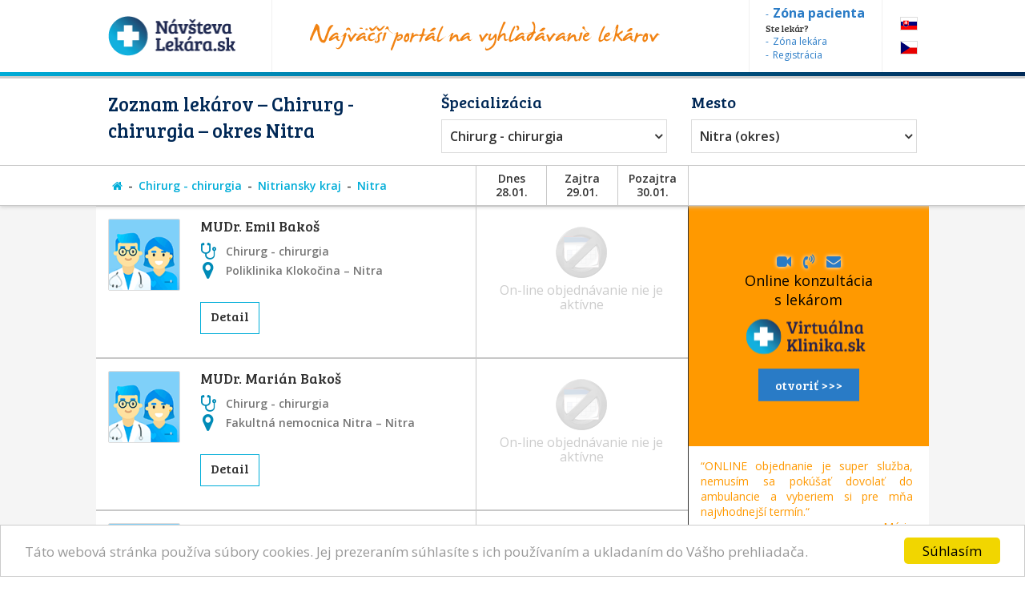

--- FILE ---
content_type: text/html; charset=utf-8
request_url: https://www.navstevalekara.sk/lekari/chirurg-chirurgia-s11014/nitriansky-kraj-k302/nitra-o526.html
body_size: 9819
content:
<!DOCTYPE html>

<html id="theme-module" lang="sk-SK" dir="ltr" prefix="og: http://ogp.me/ns#">
<head>
	<meta charset="utf-8">
	
	<title>Zoznam lekárov | Chirurg - chirurgia, Nitra</title>
	<meta name="keywords" content="Chirurg, chirurgia, Nitra, lekarka, doktorka, ambulancia, objednavanie, objednavky" />
	<meta name="description" content="Objednajte sa ONLINE! Zoznam lekárov so špecializáciou 👨‍⚕️ Chirurg - chirurgia, v okrese 👨‍⚕️ Nitra na portáli NávštevaLekára.sk" />
	<meta name="copyright" content="PROFILAND s.r.o." />
	<meta name="author" content="NávštevaLekára.sk" />
	<meta name="web_author" content="MaKiLe.net" />
	<meta name="generator" content="MKL.CMS" />
	<meta name="robots" content="index,follow">

			<meta property="og:title" content="Zoznam lekárov | Chirurg - chirurgia, Nitra">
		<meta property="og:site_name" content="NávštevaLekára.sk">
		<meta property="og:url" content="https://www.navstevalekara.sk/lekari/chirurg-chirurgia-s11014/nitriansky-kraj-k302/nitra-o526.html">
		<meta property="og:description" content="Objednajte sa ONLINE! Zoznam lekárov so špecializáciou 👨‍⚕️ Chirurg - chirurgia, v okrese 👨‍⚕️ Nitra na portáli NávštevaLekára.sk">
		<meta property="og:image" content="https://www.navstevalekara.sk/page/img/og-logo.png">
		<meta property="og:type" content="website">
	
	<meta name="viewport" content="width=device-width,initial-scale=1,maximum-scale=1,user-scalable=no" />
		<link rel="shortcut icon" href="/page/favicon/favicon.ico" />
	<link rel="apple-touch-icon" sizes="180x180" href="/page/favicon/apple-touch-icon.png">
	<link rel="icon" type="image/png" sizes="32x32" href="/page/favicon/favicon-32x32.png">
	<link rel="icon" type="image/png" sizes="16x16" href="/page/favicon/favicon-16x16.png">
	<link rel="manifest" href="/page/favicon/site.webmanifest">
	<link rel="mask-icon" href="/page/favicon/safari-pinned-tab.svg" color="#5bbad5">
	<meta name="apple-mobile-web-app-title" content="NavstevaLakara.sk">
	<meta name="application-name" content="NavstevaLakara.sk">
	<meta name="msapplication-TileColor" content="#ffffff">
	<meta name="theme-color" content="#ffffff">

	<link rel="stylesheet" type="text/css" href="/page/themes/style.css.php?theme=module&s=210602">
	<link rel="stylesheet" type="text/css" href="/page/themes/print.css?s=210602" media="print">
	<link rel="canonical" href="https://www.navstevalekara.sk/lekari/chirurg-chirurgia-s11014/nitriansky-kraj-k302/nitra-o526.html">
	
	<script type="text/javascript">
		var URL_ROOT = "";
		var AC_FL_RunContent = 0;
	</script>
	<script type="text/javascript" src="/mkl-cms/js/mkl.tools.js?s=210602"></script>
	<script type="text/javascript" src="/page/js/jquery.js"></script>
	<script type="text/javascript" src="/page/js/selectize.js"></script>
	<!-- <script type="text/javascript" src="/page/js/swfobject.js"></script> -->
	<script type="text/javascript" src="/page/js/jquery.page.js"></script>
	<script type="text/javascript" src="/page/js/jquery.fancybox.js"></script>
	<script type="text/javascript" src="/page/js/page.js?s=210602"></script>
	<script type="text/javascript" src="/page/modules/forms/script.js"></script>
	<script type="text/javascript" src="/page/modules/ratings/script.js"></script>
	<script type="text/javascript" src="/page/modules/search/script.js"></script>
<script type="text/javascript">
		
	</script>
	<!-- Begin Cookie Consent plugin by Silktide - http://silktide.com/cookieconsent -->
	<script type="text/javascript">
		window.cookieconsent_options = {"message":"Táto webová stránka používa súbory cookies. Jej prezeraním súhlasíte s ich používaním a ukladaním do Vášho prehliadača.","dismiss":"Súhlasím","learnMore":"","link":null,"theme":"light-bottom"};
	</script>
	<script type="text/javascript" src="//cdnjs.cloudflare.com/ajax/libs/cookieconsent2/1.0.9/cookieconsent.min.js"></script>
	<!-- End Cookie Consent plugin -->

	<script data-ad-client="ca-pub-2273116890012021" async src="https://pagead2.googlesyndication.com/pagead/js/adsbygoogle.js"></script>
	<!-- Global site tag (gtag.js) - Google Ads: 974628372 -->
	<script async src="https://www.googletagmanager.com/gtag/js?id=AW-974628372"></script>
	<script data-cookie-consent="targeting">
		window.dataLayer = window.dataLayer || [];
		function gtag(){dataLayer.push(arguments);}
		gtag('js', new Date());
		gtag('config', 'AW-974628372');
	</script>
	<!-- Google Tag Manager -->
	<script data-cookie-consent="tracking">
		(function(w,d,s,l,i){
			w[l]=w[l]||[];
			w[l].push({'gtm.start':new Date().getTime(),event:'gtm.js'});
			var f=d.getElementsByTagName(s)[0],j=d.createElement(s),dl=l!='dataLayer'?'&l='+l:'';
			j.async=true;j.src='https://www.googletagmanager.com/gtm.js?id='+i+dl;f.parentNode.insertBefore(j,f);
		})(window,document,'script','dataLayer','GTM-5W8PPSB');
	</script>
	<!-- End Google Tag Manager -->

</head>
<body class="page-module module-doctors">
<div id="fb-root"></div>
<script>
	(function(d, s, id) {
		var js, fjs = d.getElementsByTagName(s)[0];
		if (d.getElementById(id)) return;
		js = d.createElement(s); js.id = id;
		js.src = "//connect.facebook.net/sk_SK/sdk.js#xfbml=1&version=v2.3&appId=505401166198675";
		fjs.parentNode.insertBefore(js, fjs);
	}(document, 'script', 'facebook-jssdk'));
</script>

<!-- Google Tag Manager (noscript) -->
<noscript><iframe src="https://www.googletagmanager.com/ns.html?id=GTM-5W8PPSB" height="0" width="0" style="display:none;visibility:hidden"></iframe></noscript>
<!-- End Google Tag Manager (noscript) -->

<aside id="banners-ptop"></aside>
<header>
	<div class="wrap">
		<a href="/" class="logo"><img src="/page/img/logo-header.png" title="NávštevaLekára.sk" alt="NávštevaLekára.sk" class="png" /></a>
		<img src="/page/img/img-header.png" class="top-portal" alt="Najväčší portál na vyhľadávanie lekárov">
		<aside class="zone">
			<a href="https://moja.navstevalekara.sk" target="_blank"><strong>Zóna pacienta</strong></a>
			Ste lekár?			<a href="https://lekar.navstevalekara.sk" target="_blank">Zóna lekára</a>
			<a href="/pre-lekarov/objednavanie-pacientov.html">Registrácia</a>
		</aside>
		<ul class="flags">			<li><a href="https://www.navstevalekara.sk" class="flag-icon flag-icon-background flag-icon-sk">SK</a></li>
			<li><a href="https://www.navstevalekare.cz/lekari/chirurg--chirurgie-s51014.html" target="_blank" class="flag-icon flag-icon-background flag-icon-cz">CZ</a></li>
		</ul>
	</div>
</header>
	<aside class="header-filter-top">
		<div class="wrap filter-box">
						<h1>Zoznam lekárov &ndash; Chirurg - chirurgia &ndash; okres Nitra</h1>
						<div class="align-right">
				<h2>Špecializácia</h2>
				<ul id="specialization" class="filter-spec css-dropdown">
		<li class="init"><a href="/lekari/nitriansky-kraj-k302/nitra-o526.html">vybrať špecializáciu</a></li>
		<li class=""><a href="/lekari/nitriansky-kraj-k302/nitra-o526.html">vybrať špecializáciu</a></li>
	<li class=""><a href="/lekari/akupunktura-s11011/nitriansky-kraj-k302/nitra-o526.html">Akupunktúra</a></li><li class=""><a href="/lekari/alergolog-imunolog-s11009/nitriansky-kraj-k302/nitra-o526.html">Alergológ - imunológ</a></li><li class=""><a href="/lekari/algeziologia-s11084/nitriansky-kraj-k302/nitra-o526.html">Algeziológia</a></li><li class=""><a href="/lekari/alternativna-medicina-s11012/nitriansky-kraj-k302/nitra-o526.html">Alternatívna medicína</a></li><li class=""><a href="/lekari/anesteziologia-a-resuscitacia-s11056/nitriansky-kraj-k302/nitra-o526.html">Anestéziológia a resuscitácia</a></li><li class=""><a href="/lekari/cievna-ambulancia-angiologia-s11075/nitriansky-kraj-k302/nitra-o526.html">Cievna ambulancia - angiológia</a></li><li class=""><a href="/lekari/ct-pocitacova-tomografia-s11082/nitriansky-kraj-k302/nitra-o526.html">CT - Počítačová tomografia</a></li><li class=""><a href="/lekari/dentalna-hygiena-s11072/nitriansky-kraj-k302/nitra-o526.html">Dentálna hygiena</a></li><li class=""><a href="/lekari/diabetolog-diabetologia-s11010/nitriansky-kraj-k302/nitra-o526.html">Diabetológ - diabetológia</a></li><li class=""><a href="/lekari/endokrinolog-s11059/nitriansky-kraj-k302/nitra-o526.html">Endokrinológ</a></li><li class=""><a href="/lekari/gastroenterolog-gastroenterologia-s11054/nitriansky-kraj-k302/nitra-o526.html">Gastroenterológ - gastroenterológia</a></li><li class=""><a href="/lekari/genetika-klinicky-genetik-s11069/nitriansky-kraj-k302/nitra-o526.html">Genetika - klinický genetik</a></li><li class=""><a href="/lekari/geriater-geriatria-s11062/nitriansky-kraj-k302/nitra-o526.html">Geriater - geriatria</a></li><li class=""><a href="/lekari/gynekolog-gynekologia-s11003/nitriansky-kraj-k302/nitra-o526.html">Gynekológ - gynekológia</a></li><li class=""><a href="/lekari/hematolog-a-transfuziolog-s11055/nitriansky-kraj-k302/nitra-o526.html">Hematológ a Transfuziológ</a></li><li class=""><a href="/lekari/hepatolog-hepatologia-s11088/nitriansky-kraj-k302/nitra-o526.html">Hepatológ - Hepatológia</a></li><li class=""><a href="/lekari/homeopat-homeopatia-s11019/nitriansky-kraj-k302/nitra-o526.html">Homeopat - homeopatia</a></li><li class="selected"><a href="/lekari/chirurg-chirurgia-s11014/nitriansky-kraj-k302/nitra-o526.html">Chirurg - chirurgia</a></li><li class=""><a href="/lekari/infektologia-cestovna-medicina-ockovanie-s11060/nitriansky-kraj-k302/nitra-o526.html">Infektológia, cestovná medicína, očkovanie</a></li><li class=""><a href="/lekari/interna-ambulancia-internista-s11022/nitriansky-kraj-k302/nitra-o526.html">Interná ambulancia, internista</a></li><li class=""><a href="/lekari/kardiolog-kardiologia-s11053/nitriansky-kraj-k302/nitra-o526.html">Kardiológ - kardiológia</a></li><li class=""><a href="/lekari/klinicka-farmakologia-s11071/nitriansky-kraj-k302/nitra-o526.html">Klinická farmakológia</a></li><li class=""><a href="/lekari/kozny-lekar-dermatovenerolog-dermatolog-s11006/nitriansky-kraj-k302/nitra-o526.html">Kožný lekár, dermatovenerológ, dermatológ</a></li><li class=""><a href="/lekari/logoped-logopedia-s11045/nitriansky-kraj-k302/nitra-o526.html">Logopéd, Logopédia</a></li><li class=""><a href="/lekari/mamografia-s11076/nitriansky-kraj-k302/nitra-o526.html">Mamografia</a></li><li class=""><a href="/lekari/nefrolog-nefrologia-s11074/nitriansky-kraj-k302/nitra-o526.html">Nefrológ - nefrológia</a></li><li class=""><a href="/lekari/neurochirurg-s11066/nitriansky-kraj-k302/nitra-o526.html">Neurochirurg</a></li><li class=""><a href="/lekari/neurolog-neurologia-s11016/nitriansky-kraj-k302/nitra-o526.html">Neurológ - neurológia</a></li><li class=""><a href="/lekari/ocny-lekar-oftalmologia-s11005/nitriansky-kraj-k302/nitra-o526.html">Očný lekár - oftalmológia</a></li><li class=""><a href="/lekari/onkolog-onkologia-s11058/nitriansky-kraj-k302/nitra-o526.html">Onkológ - onkológia</a></li><li class=""><a href="/lekari/orl-usne-nosne-krcne-s11007/nitriansky-kraj-k302/nitra-o526.html">ORL - ušné, nosné, krčné</a></li><li class=""><a href="/lekari/ortoped-ortopedia-s11015/nitriansky-kraj-k302/nitra-o526.html">Ortopéd - ortopédia</a></li><li class=""><a href="/lekari/pediatria-s11077/nitriansky-kraj-k302/nitra-o526.html">Pediatria</a></li><li class=""><a href="/lekari/plasticka-chirurgia-s11064/nitriansky-kraj-k302/nitra-o526.html">Plastická chirurgia</a></li><li class=""><a href="/lekari/plucna-ambulancia-s11018/nitriansky-kraj-k302/nitra-o526.html">Pľúcna ambulancia</a></li><li class=""><a href="/lekari/pracovne-lekarstvo-s11078/nitriansky-kraj-k302/nitra-o526.html">Pracovné lekárstvo</a></li><li class=""><a href="/lekari/proktolog-proktologia-s11086/nitriansky-kraj-k302/nitra-o526.html">Proktológ - proktológia</a></li><li class=""><a href="/lekari/psychiater-psychiatria-s11017/nitriansky-kraj-k302/nitra-o526.html">Psychiater - psychiatria</a></li><li class=""><a href="/lekari/psycholog-s11008/nitriansky-kraj-k302/nitra-o526.html">Psychológ</a></li><li class=""><a href="/lekari/psycholog-dopravny-psycholog-s11073/nitriansky-kraj-k302/nitra-o526.html">Psychológ - Dopravný psychológ</a></li><li class=""><a href="/lekari/rehabilitacia-fyzioterapia-s11047/nitriansky-kraj-k302/nitra-o526.html">Rehabilitácia, Fyzioterapia</a></li><li class=""><a href="/lekari/reprodukcna-medicina-s11048/nitriansky-kraj-k302/nitra-o526.html">Reprodukčná medicína</a></li><li class=""><a href="/lekari/reumatolog-s11021/nitriansky-kraj-k302/nitra-o526.html">Reumatológ</a></li><li class=""><a href="/lekari/sexuolog-sexuologia-s11068/nitriansky-kraj-k302/nitra-o526.html">Sexuológ - sexuológia</a></li><li class=""><a href="/lekari/stomatochirurg-dentoalveolarna-chirurgia-s11070/nitriansky-kraj-k302/nitra-o526.html">Stomatochirurg - dentoalveolárna chirurgia</a></li><li class=""><a href="/lekari/stomatologia-zubna-ambulancia-zubar-s11004/nitriansky-kraj-k302/nitra-o526.html">Stomatológia - zubná ambulancia, zubár</a></li><li class=""><a href="/lekari/sportovy-lekar-telovychovny-lekar-s11081/nitriansky-kraj-k302/nitra-o526.html">Športový lekár - Telovýchovný lekár</a></li><li class=""><a href="/lekari/traumatolog-s11051/nitriansky-kraj-k302/nitra-o526.html">Traumatológ</a></li><li class=""><a href="/lekari/ultrazvuk-sonografia-rtg-s11065/nitriansky-kraj-k302/nitra-o526.html">Ultrazvuk, Sonografia, RTG</a></li><li class=""><a href="/lekari/urolog-urologia-s11020/nitriansky-kraj-k302/nitra-o526.html">Urológ - urológia</a></li><li class=""><a href="/lekari/vseobecny-lekar-pre-deti-a-dorast-pediater-s11002/nitriansky-kraj-k302/nitra-o526.html">Všeobecný lekár pre deti a dorast - Pediater</a></li><li class=""><a href="/lekari/vseobecny-lekar-pre-dospelych-s11001/nitriansky-kraj-k302/nitra-o526.html">Všeobecný lekár pre dospelých</a></li><li class=""><a href="/lekari/zubne-strojceky-celustny-ortoped-ortodontista-s11080/nitriansky-kraj-k302/nitra-o526.html">Zubné strojčeky - Čeľustný ortopéd, Ortodontista</a></li></ul>
				<select id="specialization" name="specialization" class="filter-spec"><option value="/lekari/nitriansky-kraj-k302/nitra-o526.html">vybrať špecializáciu</option><option value="/lekari/akupunktura-s11011/nitriansky-kraj-k302/nitra-o526.html">Akupunktúra</option><option value="/lekari/alergolog-imunolog-s11009/nitriansky-kraj-k302/nitra-o526.html">Alergológ - imunológ</option><option value="/lekari/algeziologia-s11084/nitriansky-kraj-k302/nitra-o526.html">Algeziológia</option><option value="/lekari/alternativna-medicina-s11012/nitriansky-kraj-k302/nitra-o526.html">Alternatívna medicína</option><option value="/lekari/anesteziologia-a-resuscitacia-s11056/nitriansky-kraj-k302/nitra-o526.html">Anestéziológia a resuscitácia</option><option value="/lekari/cievna-ambulancia-angiologia-s11075/nitriansky-kraj-k302/nitra-o526.html">Cievna ambulancia - angiológia</option><option value="/lekari/ct-pocitacova-tomografia-s11082/nitriansky-kraj-k302/nitra-o526.html">CT - Počítačová tomografia</option><option value="/lekari/dentalna-hygiena-s11072/nitriansky-kraj-k302/nitra-o526.html">Dentálna hygiena</option><option value="/lekari/diabetolog-diabetologia-s11010/nitriansky-kraj-k302/nitra-o526.html">Diabetológ - diabetológia</option><option value="/lekari/endokrinolog-s11059/nitriansky-kraj-k302/nitra-o526.html">Endokrinológ</option><option value="/lekari/gastroenterolog-gastroenterologia-s11054/nitriansky-kraj-k302/nitra-o526.html">Gastroenterológ - gastroenterológia</option><option value="/lekari/genetika-klinicky-genetik-s11069/nitriansky-kraj-k302/nitra-o526.html">Genetika - klinický genetik</option><option value="/lekari/geriater-geriatria-s11062/nitriansky-kraj-k302/nitra-o526.html">Geriater - geriatria</option><option value="/lekari/gynekolog-gynekologia-s11003/nitriansky-kraj-k302/nitra-o526.html">Gynekológ - gynekológia</option><option value="/lekari/hematolog-a-transfuziolog-s11055/nitriansky-kraj-k302/nitra-o526.html">Hematológ a Transfuziológ</option><option value="/lekari/hepatolog-hepatologia-s11088/nitriansky-kraj-k302/nitra-o526.html">Hepatológ - Hepatológia</option><option value="/lekari/homeopat-homeopatia-s11019/nitriansky-kraj-k302/nitra-o526.html">Homeopat - homeopatia</option><option value="/lekari/chirurg-chirurgia-s11014/nitriansky-kraj-k302/nitra-o526.html" selected="selected">Chirurg - chirurgia</option><option value="/lekari/infektologia-cestovna-medicina-ockovanie-s11060/nitriansky-kraj-k302/nitra-o526.html">Infektológia, cestovná medicína, očkovanie</option><option value="/lekari/interna-ambulancia-internista-s11022/nitriansky-kraj-k302/nitra-o526.html">Interná ambulancia, internista</option><option value="/lekari/kardiolog-kardiologia-s11053/nitriansky-kraj-k302/nitra-o526.html">Kardiológ - kardiológia</option><option value="/lekari/klinicka-farmakologia-s11071/nitriansky-kraj-k302/nitra-o526.html">Klinická farmakológia</option><option value="/lekari/kozny-lekar-dermatovenerolog-dermatolog-s11006/nitriansky-kraj-k302/nitra-o526.html">Kožný lekár, dermatovenerológ, dermatológ</option><option value="/lekari/logoped-logopedia-s11045/nitriansky-kraj-k302/nitra-o526.html">Logopéd, Logopédia</option><option value="/lekari/mamografia-s11076/nitriansky-kraj-k302/nitra-o526.html">Mamografia</option><option value="/lekari/nefrolog-nefrologia-s11074/nitriansky-kraj-k302/nitra-o526.html">Nefrológ - nefrológia</option><option value="/lekari/neurochirurg-s11066/nitriansky-kraj-k302/nitra-o526.html">Neurochirurg</option><option value="/lekari/neurolog-neurologia-s11016/nitriansky-kraj-k302/nitra-o526.html">Neurológ - neurológia</option><option value="/lekari/ocny-lekar-oftalmologia-s11005/nitriansky-kraj-k302/nitra-o526.html">Očný lekár - oftalmológia</option><option value="/lekari/onkolog-onkologia-s11058/nitriansky-kraj-k302/nitra-o526.html">Onkológ - onkológia</option><option value="/lekari/orl-usne-nosne-krcne-s11007/nitriansky-kraj-k302/nitra-o526.html">ORL - ušné, nosné, krčné</option><option value="/lekari/ortoped-ortopedia-s11015/nitriansky-kraj-k302/nitra-o526.html">Ortopéd - ortopédia</option><option value="/lekari/pediatria-s11077/nitriansky-kraj-k302/nitra-o526.html">Pediatria</option><option value="/lekari/plasticka-chirurgia-s11064/nitriansky-kraj-k302/nitra-o526.html">Plastická chirurgia</option><option value="/lekari/plucna-ambulancia-s11018/nitriansky-kraj-k302/nitra-o526.html">Pľúcna ambulancia</option><option value="/lekari/pracovne-lekarstvo-s11078/nitriansky-kraj-k302/nitra-o526.html">Pracovné lekárstvo</option><option value="/lekari/proktolog-proktologia-s11086/nitriansky-kraj-k302/nitra-o526.html">Proktológ - proktológia</option><option value="/lekari/psychiater-psychiatria-s11017/nitriansky-kraj-k302/nitra-o526.html">Psychiater - psychiatria</option><option value="/lekari/psycholog-s11008/nitriansky-kraj-k302/nitra-o526.html">Psychológ</option><option value="/lekari/psycholog-dopravny-psycholog-s11073/nitriansky-kraj-k302/nitra-o526.html">Psychológ - Dopravný psychológ</option><option value="/lekari/rehabilitacia-fyzioterapia-s11047/nitriansky-kraj-k302/nitra-o526.html">Rehabilitácia, Fyzioterapia</option><option value="/lekari/reprodukcna-medicina-s11048/nitriansky-kraj-k302/nitra-o526.html">Reprodukčná medicína</option><option value="/lekari/reumatolog-s11021/nitriansky-kraj-k302/nitra-o526.html">Reumatológ</option><option value="/lekari/sexuolog-sexuologia-s11068/nitriansky-kraj-k302/nitra-o526.html">Sexuológ - sexuológia</option><option value="/lekari/stomatochirurg-dentoalveolarna-chirurgia-s11070/nitriansky-kraj-k302/nitra-o526.html">Stomatochirurg - dentoalveolárna chirurgia</option><option value="/lekari/stomatologia-zubna-ambulancia-zubar-s11004/nitriansky-kraj-k302/nitra-o526.html">Stomatológia - zubná ambulancia, zubár</option><option value="/lekari/sportovy-lekar-telovychovny-lekar-s11081/nitriansky-kraj-k302/nitra-o526.html">Športový lekár - Telovýchovný lekár</option><option value="/lekari/traumatolog-s11051/nitriansky-kraj-k302/nitra-o526.html">Traumatológ</option><option value="/lekari/ultrazvuk-sonografia-rtg-s11065/nitriansky-kraj-k302/nitra-o526.html">Ultrazvuk, Sonografia, RTG</option><option value="/lekari/urolog-urologia-s11020/nitriansky-kraj-k302/nitra-o526.html">Urológ - urológia</option><option value="/lekari/vseobecny-lekar-pre-deti-a-dorast-pediater-s11002/nitriansky-kraj-k302/nitra-o526.html">Všeobecný lekár pre deti a dorast - Pediater</option><option value="/lekari/vseobecny-lekar-pre-dospelych-s11001/nitriansky-kraj-k302/nitra-o526.html">Všeobecný lekár pre dospelých</option><option value="/lekari/zubne-strojceky-celustny-ortoped-ortodontista-s11080/nitriansky-kraj-k302/nitra-o526.html">Zubné strojčeky - Čeľustný ortopéd, Ortodontista</option></select>
			</div>
			<div class="align-left">
				<h2>Mesto</h2>
				<ul id="location" class="filter-loc-sel css-dropdown">
		<li class="init"><a href="javascript:;">vybrať kraj</a></li>
		<li class=""><a href="/lekari/chirurg-chirurgia-s11014.html">vybrať kraj</a></li>
	<li><a href="/lekari/chirurg-chirurgia-s11014/nitriansky-kraj-k302.html">Nitriansky kraj</a></li><li class="selected"><a href="/lekari/chirurg-chirurgia-s11014/nitriansky-kraj-k302/nitra-o526.html">Nitra (okres)</a></li><li><a href="/lekari/chirurg-chirurgia-s11014/nitriansky-kraj-k302/nitra-o526/branc-m2193.html">Branč</a></li><li><a href="/lekari/chirurg-chirurgia-s11014/nitriansky-kraj-k302/nitra-o526/cabaj-m2194.html">Cabaj</a></li><li><a href="/lekari/chirurg-chirurgia-s11014/nitriansky-kraj-k302/nitra-o526/cakajovce-m2197.html">Čakajovce</a></li><li><a href="/lekari/chirurg-chirurgia-s11014/nitriansky-kraj-k302/nitra-o526/dolne-lefantovce-m2204.html">Dolné Lefantovce</a></li><li><a href="/lekari/chirurg-chirurgia-s11014/nitriansky-kraj-k302/nitra-o526/golianovo-m2209.html">Golianovo</a></li><li><a href="/lekari/chirurg-chirurgia-s11014/nitriansky-kraj-k302/nitra-o526/ivanka-pri-nitre-m2218.html">Ivanka pri Nitre</a></li><li><a href="/lekari/chirurg-chirurgia-s11014/nitriansky-kraj-k302/nitra-o526/janikovce-m2219.html">Janíkovce</a></li><li><a href="/lekari/chirurg-chirurgia-s11014/nitriansky-kraj-k302/nitra-o526/jarok-m2220.html">Jarok</a></li><li><a href="/lekari/chirurg-chirurgia-s11014/nitriansky-kraj-k302/nitra-o526/jelenec-m2221.html">Jelenec</a></li><li><a href="/lekari/chirurg-chirurgia-s11014/nitriansky-kraj-k302/nitra-o526/lefantovce-m2228.html">Lefantovce</a></li><li><a href="/lekari/chirurg-chirurgia-s11014/nitriansky-kraj-k302/nitra-o526/lehota-m2229.html">Lehota</a></li><li><a href="/lekari/chirurg-chirurgia-s11014/nitriansky-kraj-k302/nitra-o526/luzianky-m2233.html">Lužianky</a></li><li><a href="/lekari/chirurg-chirurgia-s11014/nitriansky-kraj-k302/nitra-o526/mojmirovce-m2243.html">Mojmírovce</a></li><li><a href="/lekari/chirurg-chirurgia-s11014/nitriansky-kraj-k302/nitra-o526/nitra-m2244.html">Nitra</a></li><li><a href="/lekari/chirurg-chirurgia-s11014/nitriansky-kraj-k302/nitra-o526/nitrian-hrnciarovce-m2246.html">Nitrian.Hrnčiarovce</a></li><li><a href="/lekari/chirurg-chirurgia-s11014/nitriansky-kraj-k302/nitra-o526/nove-sady-m2248.html">Nové Sady</a></li><li><a href="/lekari/chirurg-chirurgia-s11014/nitriansky-kraj-k302/nitra-o526/pohranice-m2254.html">Pohranice</a></li><li><a href="/lekari/chirurg-chirurgia-s11014/nitriansky-kraj-k302/nitra-o526/risnovce-m2256.html">Rišňovce</a></li><li><a href="/lekari/chirurg-chirurgia-s11014/nitriansky-kraj-k302/nitra-o526/velke-zaluzie-m2271.html">Veľké Zálužie</a></li><li><a href="/lekari/chirurg-chirurgia-s11014/nitriansky-kraj-k302/nitra-o526/velky-cetin-m2273.html">Veľký Cetín</a></li><li><a href="/lekari/chirurg-chirurgia-s11014/nitriansky-kraj-k302/nitra-o526/vrable-m2276.html">Vráble</a></li><li><a href="/lekari/chirurg-chirurgia-s11014/nitriansky-kraj-k302/nitra-o526/vycapy-opatovce-m2278.html">Výčapy - Opatovce</a></li><li><a href="/lekari/chirurg-chirurgia-s11014/nitriansky-kraj-k302/nitra-o526/zbehy-m2279.html">Zbehy</a></li></ul>
				<select id="location" name="location" class="filter-loc-sel"><option value="/lekari/chirurg-chirurgia-s11014.html">vybrať kraj</option><option value="/lekari/chirurg-chirurgia-s11014/nitriansky-kraj-k302.html">Nitriansky kraj</option><option value="/lekari/chirurg-chirurgia-s11014/nitriansky-kraj-k302/nitra-o526.html" selected="selected">Nitra (okres)</option><option value="/lekari/chirurg-chirurgia-s11014/nitriansky-kraj-k302/nitra-o526/branc-m2193.html">Branč</option><option value="/lekari/chirurg-chirurgia-s11014/nitriansky-kraj-k302/nitra-o526/cabaj-m2194.html">Cabaj</option><option value="/lekari/chirurg-chirurgia-s11014/nitriansky-kraj-k302/nitra-o526/cakajovce-m2197.html">Čakajovce</option><option value="/lekari/chirurg-chirurgia-s11014/nitriansky-kraj-k302/nitra-o526/dolne-lefantovce-m2204.html">Dolné Lefantovce</option><option value="/lekari/chirurg-chirurgia-s11014/nitriansky-kraj-k302/nitra-o526/golianovo-m2209.html">Golianovo</option><option value="/lekari/chirurg-chirurgia-s11014/nitriansky-kraj-k302/nitra-o526/ivanka-pri-nitre-m2218.html">Ivanka pri Nitre</option><option value="/lekari/chirurg-chirurgia-s11014/nitriansky-kraj-k302/nitra-o526/janikovce-m2219.html">Janíkovce</option><option value="/lekari/chirurg-chirurgia-s11014/nitriansky-kraj-k302/nitra-o526/jarok-m2220.html">Jarok</option><option value="/lekari/chirurg-chirurgia-s11014/nitriansky-kraj-k302/nitra-o526/jelenec-m2221.html">Jelenec</option><option value="/lekari/chirurg-chirurgia-s11014/nitriansky-kraj-k302/nitra-o526/lefantovce-m2228.html">Lefantovce</option><option value="/lekari/chirurg-chirurgia-s11014/nitriansky-kraj-k302/nitra-o526/lehota-m2229.html">Lehota</option><option value="/lekari/chirurg-chirurgia-s11014/nitriansky-kraj-k302/nitra-o526/luzianky-m2233.html">Lužianky</option><option value="/lekari/chirurg-chirurgia-s11014/nitriansky-kraj-k302/nitra-o526/mojmirovce-m2243.html">Mojmírovce</option><option value="/lekari/chirurg-chirurgia-s11014/nitriansky-kraj-k302/nitra-o526/nitra-m2244.html">Nitra</option><option value="/lekari/chirurg-chirurgia-s11014/nitriansky-kraj-k302/nitra-o526/nitrian-hrnciarovce-m2246.html">Nitrian.Hrnčiarovce</option><option value="/lekari/chirurg-chirurgia-s11014/nitriansky-kraj-k302/nitra-o526/nove-sady-m2248.html">Nové Sady</option><option value="/lekari/chirurg-chirurgia-s11014/nitriansky-kraj-k302/nitra-o526/pohranice-m2254.html">Pohranice</option><option value="/lekari/chirurg-chirurgia-s11014/nitriansky-kraj-k302/nitra-o526/risnovce-m2256.html">Rišňovce</option><option value="/lekari/chirurg-chirurgia-s11014/nitriansky-kraj-k302/nitra-o526/velke-zaluzie-m2271.html">Veľké Zálužie</option><option value="/lekari/chirurg-chirurgia-s11014/nitriansky-kraj-k302/nitra-o526/velky-cetin-m2273.html">Veľký Cetín</option><option value="/lekari/chirurg-chirurgia-s11014/nitriansky-kraj-k302/nitra-o526/vrable-m2276.html">Vráble</option><option value="/lekari/chirurg-chirurgia-s11014/nitriansky-kraj-k302/nitra-o526/vycapy-opatovce-m2278.html">Výčapy - Opatovce</option><option value="/lekari/chirurg-chirurgia-s11014/nitriansky-kraj-k302/nitra-o526/zbehy-m2279.html">Zbehy</option></select>
			</div>
			<div class="clear" style="width:100%"><a href="https://www.virtualnaklinika.sk" target="_blank" id="VKbanner" class="VK4filter" rel="nofollow"><span>
					<i class="fa fa-video-camera"></i> &nbsp; <i class="fa fa-volume-control-phone "></i> &nbsp; <i class="fa fa-envelope"></i> &nbsp;
					Online konzultácia s&nbsp;lekárom<br>
					<img src="https://www.virtualnaklinika.sk/page/img/logo-header.png" alt="VirtuálnaKlinika.sk">
					<span class="button button-blue">otvoriť >>></span>
				</span></a></div>
		</div>
	</aside>
	<aside class="header-list-header">
		<div class="wrap">
						<ul class="active-category"><li><a href="/" title="Hlavná stránka"><i class="fa fa-home"></i></a></li><li><a href="/lekari/chirurg-chirurgia-s11014.html">Chirurg - chirurgia</a></li><li><a href="/lekari/chirurg-chirurgia-s11014/nitriansky-kraj-k302.html">Nitriansky kraj</a></li><li><a href="/lekari/chirurg-chirurgia-s11014/nitriansky-kraj-k302/nitra-o526.html">Nitra</a></li></ul>
						<div class="calendar-days">
				<div class="day">Dnes<br>28.01.</div>
				<div class="day">Zajtra<br>29.01.</div>
				<div class="day">Pozajtra<br>30.01.</div>
			</div>
			<div class="list-order">
			</div>
		</div>
	</aside>
<section id="page">
	<div class="wrap">
		<div id="content"><div class="page-content doctors"><script type="text/javascript">
	function load_doctor_oh(id) {
		$("#did"+id+" .oh").html('načítavam termíny . . .');
		$.ajax({
			type: "POST",
			url: "/page/modules/doctors/order.php",
			data: "t=wl&dc="+id+"&w="+0,
			dataType: "html",
			cache: false,
			success: function(ret) {
				$("#did"+id+" .oh").html(ret);
			}
		});
	}
</script>
<div class="doctors-list">
	<div class="clear"><a href="https://www.virtualnaklinika.sk" target="_blank" id="VKbanner" class="VK4list"><span>
			<i class="fa fa-video-camera"></i> &nbsp; <i class="fa fa-volume-control-phone "></i> &nbsp; <i class="fa fa-envelope"></i> &nbsp;
			Online konzultácia s&nbsp;lekárom<br>
			<img src="https://www.virtualnaklinika.sk/page/img/logo-header.png" alt="VirtuálnaKlinika.sk">
			<span class="button button-blue">otvoriť >>></span>
		</span></a></div>
<article id="did6108" itemprop="Person" itemscope itemtype="http://schema.org/Person" class="item">
	<a href="/lekari/chirurg-chirurgia-s11014/nitriansky-kraj-k302/nitra-o526/nitra-m2244/mudr-emil-bakos-d6108.html" rel="nofollow" target="_blank"><img itemprop="image" src="/page/img/img-profile-list.png" alt="Obrázok : MUDr. Emil Bakoš" class="image" width="90" height="90" border="0" /></a>
			<h3 itemprop="name"><a href="/lekari/chirurg-chirurgia-s11014/nitriansky-kraj-k302/nitra-o526/nitra-m2244/mudr-emil-bakos-d6108.html" itemprop="url" target="_blank">MUDr. Emil Bakoš</a></h3>
		<div class="specialization"><i class="fa fa-stethoscope"></i> Chirurg - chirurgia</div>
	<div itemprop="address" class="address"><i class="fa fa-map-marker"></i> <span itemprop="addressLocality" style="font-size:14px">Poliklinika Klokočina &ndash; Nitra</span></div>
	
			<a href="/lekari/chirurg-chirurgia-s11014/nitriansky-kraj-k302/nitra-o526/nitra-m2244/mudr-emil-bakos-d6108.html" target="_blank" rel="nofollow" class="button">Detail</a>				<div class="oh disabled"><span>On-line objednávanie nie je aktívne</span></div>
	</article><div class="separator"></div><article id="did6109" itemprop="Person" itemscope itemtype="http://schema.org/Person" class="item">
	<a href="/lekari/chirurg-chirurgia-s11014/nitriansky-kraj-k302/nitra-o526/nitra-m2244/mudr-marian-bakos-d6109.html" rel="nofollow" target="_blank"><img itemprop="image" src="/page/img/img-profile-list.png" alt="Obrázok : MUDr. Marián Bakoš" class="image" width="90" height="90" border="0" /></a>
			<h3 itemprop="name"><a href="/lekari/chirurg-chirurgia-s11014/nitriansky-kraj-k302/nitra-o526/nitra-m2244/mudr-marian-bakos-d6109.html" itemprop="url" target="_blank">MUDr. Marián Bakoš</a></h3>
		<div class="specialization"><i class="fa fa-stethoscope"></i> Chirurg - chirurgia</div>
	<div itemprop="address" class="address"><i class="fa fa-map-marker"></i> <span itemprop="addressLocality" style="font-size:14px">Fakultná nemocnica Nitra &ndash; Nitra</span></div>
	
			<a href="/lekari/chirurg-chirurgia-s11014/nitriansky-kraj-k302/nitra-o526/nitra-m2244/mudr-marian-bakos-d6109.html" target="_blank" rel="nofollow" class="button">Detail</a>				<div class="oh disabled"><span>On-line objednávanie nie je aktívne</span></div>
	</article><div class="separator"></div><article id="did10557" itemprop="Person" itemscope itemtype="http://schema.org/Person" class="item">
	<a href="/lekari/chirurg-chirurgia-s11014/nitriansky-kraj-k302/nitra-o526/nitra-m2244/mudr-jozef-berec-d10557.html" rel="nofollow" target="_blank"><img itemprop="image" src="/page/img/img-profile-list.png" alt="Obrázok : MUDr. Jozef Berec" class="image" width="90" height="90" border="0" /></a>
			<h3 itemprop="name"><a href="/lekari/chirurg-chirurgia-s11014/nitriansky-kraj-k302/nitra-o526/nitra-m2244/mudr-jozef-berec-d10557.html" itemprop="url" target="_blank">MUDr. Jozef Berec</a></h3>
		<div class="specialization"><i class="fa fa-stethoscope"></i> Chirurg - chirurgia</div>
	<div itemprop="address" class="address"><i class="fa fa-map-marker"></i> <span itemprop="addressLocality" style="font-size:14px">Fakultná nemocnica Nitra &ndash; Nitra</span></div>
	
			<a href="/lekari/chirurg-chirurgia-s11014/nitriansky-kraj-k302/nitra-o526/nitra-m2244/mudr-jozef-berec-d10557.html" target="_blank" rel="nofollow" class="button">Detail</a>				<div class="oh disabled"><span>On-line objednávanie nie je aktívne</span></div>
	</article><div class="separator"></div><article id="did6116" itemprop="Person" itemscope itemtype="http://schema.org/Person" class="item">
	<a href="/lekari/chirurg-chirurgia-s11014/nitriansky-kraj-k302/nitra-o526/nitra-m2244/mudr-jan-bircak-d6116.html" rel="nofollow" target="_blank"><img itemprop="image" src="/page/img/img-profile-list.png" alt="Obrázok : MUDr. Ján Birčák" class="image" width="90" height="90" border="0" /></a>
			<h3 itemprop="name"><a href="/lekari/chirurg-chirurgia-s11014/nitriansky-kraj-k302/nitra-o526/nitra-m2244/mudr-jan-bircak-d6116.html" itemprop="url" target="_blank">MUDr. Ján Birčák</a></h3>
		<div class="specialization"><i class="fa fa-stethoscope"></i> Chirurg - chirurgia</div>
	<div itemprop="address" class="address"><i class="fa fa-map-marker"></i> <span itemprop="addressLocality" style="font-size:14px">Fakultná nemocnica Nitra &ndash; Nitra</span></div>
	
			<a href="/lekari/chirurg-chirurgia-s11014/nitriansky-kraj-k302/nitra-o526/nitra-m2244/mudr-jan-bircak-d6116.html" target="_blank" rel="nofollow" class="button">Detail</a>				<div class="oh disabled"><span>On-line objednávanie nie je aktívne</span></div>
	</article><div class="separator"></div><article id="did6124" itemprop="Person" itemscope itemtype="http://schema.org/Person" class="item">
	<a href="/lekari/chirurg-chirurgia-s11014/nitriansky-kraj-k302/nitra-o526/nitra-m2244/mudr-milan-dubaj-d6124.html" rel="nofollow" target="_blank"><img itemprop="image" src="/page/img/img-profile-list.png" alt="Obrázok : MUDr. Milan Dubaj" class="image" width="90" height="90" border="0" /></a>
			<h3 itemprop="name"><a href="/lekari/chirurg-chirurgia-s11014/nitriansky-kraj-k302/nitra-o526/nitra-m2244/mudr-milan-dubaj-d6124.html" itemprop="url" target="_blank">MUDr. Milan Dubaj</a></h3>
		<div class="specialization"><i class="fa fa-stethoscope"></i> Chirurg - chirurgia</div>
	<div itemprop="address" class="address"><i class="fa fa-map-marker"></i> <span itemprop="addressLocality" style="font-size:14px">Fakultná nemocnica Nitra &ndash; Nitra</span></div>
	
			<a href="/lekari/chirurg-chirurgia-s11014/nitriansky-kraj-k302/nitra-o526/nitra-m2244/mudr-milan-dubaj-d6124.html" target="_blank" rel="nofollow" class="button">Detail</a>				<div class="oh disabled"><span>On-line objednávanie nie je aktívne</span></div>
	</article><div class="separator"></div><article id="did11575" itemprop="Person" itemscope itemtype="http://schema.org/Person" class="item">
	<a href="/lekari/chirurg-chirurgia-s11014/nitriansky-kraj-k302/nitra-o526/nitra-m2244/mudr-jaroslav-galko-d11575.html" rel="nofollow" target="_blank"><img itemprop="image" src="/page/img/img-profile-list.png" alt="Obrázok : MUDr. Jaroslav Galko" class="image" width="90" height="90" border="0" /></a>
			<h3 itemprop="name"><a href="/lekari/chirurg-chirurgia-s11014/nitriansky-kraj-k302/nitra-o526/nitra-m2244/mudr-jaroslav-galko-d11575.html" itemprop="url" target="_blank">MUDr. Jaroslav Galko</a></h3>
		<div class="specialization"><i class="fa fa-stethoscope"></i> Chirurg - chirurgia</div>
	<div itemprop="address" class="address"><i class="fa fa-map-marker"></i> <span itemprop="addressLocality" style="font-size:14px">Fakultná nemocnica Nitra &ndash; Nitra</span></div>
	
			<a href="/lekari/chirurg-chirurgia-s11014/nitriansky-kraj-k302/nitra-o526/nitra-m2244/mudr-jaroslav-galko-d11575.html" target="_blank" rel="nofollow" class="button">Detail</a>				<div class="oh disabled"><span>On-line objednávanie nie je aktívne</span></div>
	</article><div class="separator"></div><article id="did12052" itemprop="Person" itemscope itemtype="http://schema.org/Person" class="item">
	<a href="/lekari/chirurg-chirurgia-s11014/nitriansky-kraj-k302/nitra-o526/nitra-m2244/mudr-silvester-horsky-d12052.html" rel="nofollow" target="_blank"><img itemprop="image" src="/page/img/img-profile-list.png" alt="Obrázok : MUDr. Silvester Horský" class="image" width="90" height="90" border="0" /></a>
			<h3 itemprop="name"><a href="/lekari/chirurg-chirurgia-s11014/nitriansky-kraj-k302/nitra-o526/nitra-m2244/mudr-silvester-horsky-d12052.html" itemprop="url" target="_blank">MUDr. Silvester Horský</a></h3>
		<div class="specialization"><i class="fa fa-stethoscope"></i> Chirurg - chirurgia</div>
	<div itemprop="address" class="address"><i class="fa fa-map-marker"></i> <span itemprop="addressLocality" style="font-size:14px">Fakultná nemocnica Nitra &ndash; Nitra</span></div>
	
			<a href="/lekari/chirurg-chirurgia-s11014/nitriansky-kraj-k302/nitra-o526/nitra-m2244/mudr-silvester-horsky-d12052.html" target="_blank" rel="nofollow" class="button">Detail</a>				<div class="oh disabled"><span>On-line objednávanie nie je aktívne</span></div>
	</article><div class="separator"></div><article id="did12376" itemprop="Person" itemscope itemtype="http://schema.org/Person" class="item">
	<a href="/lekari/chirurg-chirurgia-s11014/nitriansky-kraj-k302/nitra-o526/nitra-m2244/mudr-tomas-jankovic-d12376.html" rel="nofollow" target="_blank"><img itemprop="image" src="/page/img/img-profile-list.png" alt="Obrázok : MUDr. Tomáš Jankovič" class="image" width="90" height="90" border="0" /></a>
			<h3 itemprop="name"><a href="/lekari/chirurg-chirurgia-s11014/nitriansky-kraj-k302/nitra-o526/nitra-m2244/mudr-tomas-jankovic-d12376.html" itemprop="url" target="_blank">MUDr. Tomáš Jankovič</a></h3>
		<div class="specialization"><i class="fa fa-stethoscope"></i> Chirurg - chirurgia</div>
	<div itemprop="address" class="address"><i class="fa fa-map-marker"></i> <span itemprop="addressLocality" style="font-size:14px">Poliklinika Klokočina &ndash; Nitra</span></div>
	
			<a href="/lekari/chirurg-chirurgia-s11014/nitriansky-kraj-k302/nitra-o526/nitra-m2244/mudr-tomas-jankovic-d12376.html" target="_blank" rel="nofollow" class="button">Detail</a>				<div class="oh disabled"><span>On-line objednávanie nie je aktívne</span></div>
	</article><div class="separator"></div><article id="did12707" itemprop="Person" itemscope itemtype="http://schema.org/Person" class="item">
	<a href="/lekari/chirurg-chirurgia-s11014/nitriansky-kraj-k302/nitra-o526/nitra-m2244/mudr-peter-kisska-d12707.html" rel="nofollow" target="_blank"><img itemprop="image" src="/page/img/img-profile-list.png" alt="Obrázok : MUDr. Peter Kišška" class="image" width="90" height="90" border="0" /></a>
			<h3 itemprop="name"><a href="/lekari/chirurg-chirurgia-s11014/nitriansky-kraj-k302/nitra-o526/nitra-m2244/mudr-peter-kisska-d12707.html" itemprop="url" target="_blank">MUDr. Peter Kišška</a></h3>
		<div class="specialization"><i class="fa fa-stethoscope"></i> Chirurg - chirurgia</div>
	<div itemprop="address" class="address"><i class="fa fa-map-marker"></i> <span itemprop="addressLocality" style="font-size:14px">Fakultná nemocnica Nitra &ndash; Nitra</span></div>
	
			<a href="/lekari/chirurg-chirurgia-s11014/nitriansky-kraj-k302/nitra-o526/nitra-m2244/mudr-peter-kisska-d12707.html" target="_blank" rel="nofollow" class="button">Detail</a>				<div class="oh disabled"><span>On-line objednávanie nie je aktívne</span></div>
	</article><div class="separator"></div><article id="did12874" itemprop="Person" itemscope itemtype="http://schema.org/Person" class="item">
	<a href="/lekari/chirurg-chirurgia-s11014/nitriansky-kraj-k302/nitra-o526/nitra-m2244/mudr-stefan-kona-d12874.html" rel="nofollow" target="_blank"><img itemprop="image" src="/page/img/img-profile-list.png" alt="Obrázok : MUDr. Štefan Kóňa" class="image" width="90" height="90" border="0" /></a>
			<h3 itemprop="name"><a href="/lekari/chirurg-chirurgia-s11014/nitriansky-kraj-k302/nitra-o526/nitra-m2244/mudr-stefan-kona-d12874.html" itemprop="url" target="_blank">MUDr. Štefan Kóňa</a></h3>
		<div class="specialization"><i class="fa fa-stethoscope"></i> Chirurg - chirurgia</div>
	<div itemprop="address" class="address"><i class="fa fa-map-marker"></i> <span itemprop="addressLocality" style="font-size:14px">Fakultná nemocnica Nitra &ndash; Nitra</span></div>
	
			<a href="/lekari/chirurg-chirurgia-s11014/nitriansky-kraj-k302/nitra-o526/nitra-m2244/mudr-stefan-kona-d12874.html" target="_blank" rel="nofollow" class="button">Detail</a>				<div class="oh disabled"><span>On-line objednávanie nie je aktívne</span></div>
	</article><div class="separator"></div><article id="did6147" itemprop="Person" itemscope itemtype="http://schema.org/Person" class="item">
	<a href="/lekari/chirurg-chirurgia-s11014/nitriansky-kraj-k302/nitra-o526/nitra-m2244/mudr-simon-konya-d6147.html" rel="nofollow" target="_blank"><img itemprop="image" src="/page/img/img-profile-list.png" alt="Obrázok : MUDr. Šimon Kónya" class="image" width="90" height="90" border="0" /></a>
			<h3 itemprop="name"><a href="/lekari/chirurg-chirurgia-s11014/nitriansky-kraj-k302/nitra-o526/nitra-m2244/mudr-simon-konya-d6147.html" itemprop="url" target="_blank">MUDr. Šimon Kónya</a></h3>
		<div class="specialization"><i class="fa fa-stethoscope"></i> Chirurg - chirurgia</div>
	<div itemprop="address" class="address"><i class="fa fa-map-marker"></i> <span itemprop="addressLocality" style="font-size:14px">Fakultná nemocnica Nitra &ndash; Nitra</span></div>
	
			<a href="/lekari/chirurg-chirurgia-s11014/nitriansky-kraj-k302/nitra-o526/nitra-m2244/mudr-simon-konya-d6147.html" target="_blank" rel="nofollow" class="button">Detail</a>				<div class="oh disabled"><span>On-line objednávanie nie je aktívne</span></div>
	</article><div class="separator"></div><article id="did12897" itemprop="Person" itemscope itemtype="http://schema.org/Person" class="item">
	<a href="/lekari/chirurg-chirurgia-s11014/nitriansky-kraj-k302/nitra-o526/nitra-m2244/mudr-simon-konya-d12897.html" rel="nofollow" target="_blank"><img itemprop="image" src="/page/img/img-profile-list.png" alt="Obrázok : MUDr. Šimon Kónya" class="image" width="90" height="90" border="0" /></a>
			<h3 itemprop="name"><a href="/lekari/chirurg-chirurgia-s11014/nitriansky-kraj-k302/nitra-o526/nitra-m2244/mudr-simon-konya-d12897.html" itemprop="url" target="_blank">MUDr. Šimon Kónya</a></h3>
		<div class="specialization"><i class="fa fa-stethoscope"></i> Chirurg - chirurgia</div>
	<div itemprop="address" class="address"><i class="fa fa-map-marker"></i> <span itemprop="addressLocality" style="font-size:14px">Fakultná nemocnica Nitra &ndash; Nitra</span></div>
	
			<a href="/lekari/chirurg-chirurgia-s11014/nitriansky-kraj-k302/nitra-o526/nitra-m2244/mudr-simon-konya-d12897.html" target="_blank" rel="nofollow" class="button">Detail</a>				<div class="oh disabled"><span>On-line objednávanie nie je aktívne</span></div>
	</article><div class="separator"></div><article id="did6148" itemprop="Person" itemscope itemtype="http://schema.org/Person" class="item">
	<a href="/lekari/chirurg-chirurgia-s11014/nitriansky-kraj-k302/nitra-o526/nitra-m2244/mudr-jozef-korcek-d6148.html" rel="nofollow" target="_blank"><img itemprop="image" src="/page/img/img-profile-list.png" alt="Obrázok : MUDr. Jozef Korček" class="image" width="90" height="90" border="0" /></a>
			<h3 itemprop="name"><a href="/lekari/chirurg-chirurgia-s11014/nitriansky-kraj-k302/nitra-o526/nitra-m2244/mudr-jozef-korcek-d6148.html" itemprop="url" target="_blank">MUDr. Jozef Korček</a></h3>
		<div class="specialization"><i class="fa fa-stethoscope"></i> Chirurg - chirurgia</div>
	<div itemprop="address" class="address"><i class="fa fa-map-marker"></i> <span itemprop="addressLocality" style="font-size:14px">Fakultná nemocnica Nitra &ndash; Nitra</span></div>
	
			<a href="/lekari/chirurg-chirurgia-s11014/nitriansky-kraj-k302/nitra-o526/nitra-m2244/mudr-jozef-korcek-d6148.html" target="_blank" rel="nofollow" class="button">Detail</a>				<div class="oh disabled"><span>On-line objednávanie nie je aktívne</span></div>
	</article><div class="separator"></div><article id="did12938" itemprop="Person" itemscope itemtype="http://schema.org/Person" class="item">
	<a href="/lekari/chirurg-chirurgia-s11014/nitriansky-kraj-k302/nitra-o526/nitra-m2244/mudr-darina-korenova-d12938.html" rel="nofollow" target="_blank"><img itemprop="image" src="/page/img/img-profile-list.png" alt="Obrázok : MUDr. Darina Koreňová" class="image" width="90" height="90" border="0" /></a>
			<h3 itemprop="name"><a href="/lekari/chirurg-chirurgia-s11014/nitriansky-kraj-k302/nitra-o526/nitra-m2244/mudr-darina-korenova-d12938.html" itemprop="url" target="_blank">MUDr. Darina Koreňová</a></h3>
		<div class="specialization"><i class="fa fa-stethoscope"></i> Chirurg - chirurgia</div>
	<div itemprop="address" class="address"><i class="fa fa-map-marker"></i> <span itemprop="addressLocality" style="font-size:14px">Nemocnica sv. Svorada Zobor &ndash; Nitra</span></div>
	
			<a href="/lekari/chirurg-chirurgia-s11014/nitriansky-kraj-k302/nitra-o526/nitra-m2244/mudr-darina-korenova-d12938.html" target="_blank" rel="nofollow" class="button">Detail</a>				<div class="oh disabled"><span>On-line objednávanie nie je aktívne</span></div>
	</article><div class="separator"></div><article id="did12976" itemprop="Person" itemscope itemtype="http://schema.org/Person" class="item">
	<a href="/lekari/chirurg-chirurgia-s11014/nitriansky-kraj-k302/nitra-o526/nitra-m2244/mudr-anton-kosik-d12976.html" rel="nofollow" target="_blank"><img itemprop="image" src="/page/img/img-profile-list.png" alt="Obrázok : MUDr. Anton Košík" class="image" width="90" height="90" border="0" /></a>
			<h3 itemprop="name"><a href="/lekari/chirurg-chirurgia-s11014/nitriansky-kraj-k302/nitra-o526/nitra-m2244/mudr-anton-kosik-d12976.html" itemprop="url" target="_blank">MUDr. Anton Košík</a></h3>
		<div class="specialization"><i class="fa fa-stethoscope"></i> Chirurg - chirurgia</div>
	<div itemprop="address" class="address"><i class="fa fa-map-marker"></i> <span itemprop="addressLocality" style="font-size:14px">Fakultná nemocnica Nitra &ndash; Nitra</span></div>
	
			<a href="/lekari/chirurg-chirurgia-s11014/nitriansky-kraj-k302/nitra-o526/nitra-m2244/mudr-anton-kosik-d12976.html" target="_blank" rel="nofollow" class="button">Detail</a>				<div class="oh disabled"><span>On-line objednávanie nie je aktívne</span></div>
	</article><div class="separator last separator-last"></div></div>
<span class="pages"><span class="button-fl">&laquo;</span><span class="button-np">&lt;</span><span class="button-pg active">1</span><a href="/lekari/chirurg-chirurgia-s11014/nitriansky-kraj-k302/nitra-o526.html?page=2" class="button-pg">2</a><a href="/lekari/chirurg-chirurgia-s11014/nitriansky-kraj-k302/nitra-o526.html?page=3" class="button-pg">3</a><a href="/lekari/chirurg-chirurgia-s11014/nitriansky-kraj-k302/nitra-o526.html?page=2" class="button-np">&gt;</a><a href="/lekari/chirurg-chirurgia-s11014/nitriansky-kraj-k302/nitra-o526.html?page=3" class="button-fl">&raquo;</a></span><br>
<p style="padding:0 20px; font-size:12px;">Nenašli ste svojho lekára v zozname lekárov? Povedzte mu, nech nás kontaktuje a mi ho obratom pridáme.</p>
<div id="order_popup"></div>
<script type="text/javascript" src="/page/js/jquery.ui.js"></script>
<script type="text/javascript" src="/mkl-cms/js/hash.sha512.js"></script>
<script type="text/javascript">
	var order_has_pay = false;
	function get_order(dr, day, wday, hour, interval, is_pay) {
		order_has_pay = false;
		if ( typeof(is_pay) != 'undefined' && is_pay ) order_has_pay = true;
		var q = "t=frm&dc="+dr+"&d="+day+"&w="+wday+"&h="+hour+"&i="+interval;
		d = day.split("-");
		switch (parseInt(wday)) {
			case 0: wd=" nedeľu"; break;
			case 1: wd=" pondelok"; break;
			case 2: wd=" utorok"; break;
			case 3: wd=" stredu"; break;
			case 4: wd=" štvrtok"; break;
			case 5: wd=" piatok"; break;
			case 6: wd=" sobotu"; break;
		}
		add_title = " v"+wd+" "+d[2]+"."+d[1]+"."+d[0]+" o "+hour;
		send_order(q);
	}
	function send_order(q) {
		$("#order_popup").dialog({
			modal:	true,
			moveable: false,
			resizable: false,
			width:	530,
			height: 475,
			title: ( !order_has_pay ? "Objednanie u lekára"+add_title : "Objednávka služieb NavstevaLekara.sk" )
		});
		$.ajax({
			type: "POST",
			url: "/page/modules/doctors/order.php",
			data: q,
			dataType: "html",
			cache: false,
			success: function(ret) {
				$("#order_popup").html(ret);
			}
		});
	}
</script></div></div><aside id="sidebar"><a href="https://www.virtualnaklinika.sk" target="_blank" id="VKbanner"><span>
							<i class="fa fa-video-camera"></i> &nbsp; <i class="fa fa-volume-control-phone"></i> &nbsp; <i class="fa fa-envelope"></i><br>
							Online konzultácia<br>s&nbsp;lekárom<br>
							<img src="https://www.virtualnaklinika.sk/page/img/logo-header.png" alt="VirtuálnaKlinika.sk"><br>
							<span class="button button-blue">otvoriť >>></span>
						</span></a>
					<div class="widget-item item-spokojni-Pacienti">
						<div class="widget-border right spokojni-Pacienti">
							
							<div class="widget-content"><div>
<div class="O" style="text-align: justify;"><span style="color: #ff9900;">“ONLINE objednanie je super služba, nemusím sa pokúšať dovolať do ambulancie a vyberiem si pre mňa najvhodnejší termín.“  </span></div>
<div class="O" style="text-align: right;"><span style="color: #ff9900;">Mária</span></div>
</div></div>
						</div>
					</div>
				</aside>	</div>
</section>
	<aside id="reg-doctor">
		<div class="wrap">
			Ste lekár? Objavte prínosy portálu NávštevaLekára.sk			<a href="/pre-lekarov/objednavanie-pacientov.html" class="button button-green">Zistiť viac <i class="fa fa-user-plus"></i></a>
		</div>
	</aside>
	<aside id="footer">
		<div class="wrap">
			<div class="colgroup">
				<div class="col col-1_3 articles">
			<div class="widget-item item-article-last">
				<div class="widget-border  article-last">
					<h2>Články</h2>
					<div class="widget-content"><div><ul>
				<li><a href="/clanky.html?article=17" title="Nezabúdajte na dôležitú kontrolu znamienok" rel="nofollow">Nezabúdajte na dôležitú kontrolu znamienok</a></li><li><a href="/clanky.html?article=27" title="Objednávanie k lekárovi cez internet" rel="nofollow">Objednávanie k lekárovi cez internet</a></li><li><a href="/clanky.html?article=23" title="Bolí Vás zub? Ošetrenie u najlepších zubárov nasledujúci deň" rel="nofollow">Bolí Vás zub? Ošetrenie u najlepších zubárov nasledujúci deň</a></li>
			</ul>
			<a href="/clanky" class="button">Zobraziť všetky</a></div></div>
				</div>
			</div>
		</div>
				<div class="col col-1_3 fb-box">
			<div class="widget-item item-fb-box">
				<div class="widget-plain  fb-box">
					<h2>Podporte nás na Facebooku</h2>
					<div class="widget-content"><div class="fb-page" data-href="https://www.facebook.com/navstevalekara" data-width="250" data-height="258" data-small-header="false" data-adapt-container-width="true" data-hide-cover="false" data-show-facepile="true" data-show-posts="false">
<div class="fb-xfbml-parse-ignore">
<blockquote cite="https://www.facebook.com/navstevalekara"><a href="https://www.facebook.com/navstevalekara">FB NávštevaLekára.sk</a></blockquote>
</div>
</div></div>
				</div>
			</div>
		</div>
				<div class="col col-1_3 totem widget-masonry">
			<div class="widget-item item-totem">
				<div class="widget-border  totem widget-blank">
					<h2>Partneri</h2>
					<div class="widget-content"><div><a href="https://www.navstevalekara.sk/banner/[base64]%2C%3AuhJcoOtCQec%2C" target="_blank" rel="nofollow"><img src="https://www.navstevalekara.sk/banner/f-95e0fb3ff8aaaa88a402bab140fc12888080549b:uhJcoOtCQec,.jpg" width="250" height="90" alt="BANNER361" /></a> <a href="https://www.navstevalekara.sk/banner/l-eyTZD69ywHH0_uPEmCpGCuddAnOZqV6ppnuBOZOIJPuJw6lou1jaPnVh6NSO3BXv593lfEk576A%2C%3A4505KzWKrd4%2C" target="_blank" rel="nofollow"><img src="https://www.navstevalekara.sk/banner/f-5f6900ec0b0898fb7e9db10214ea57b8a33d8177:4505KzWKrd4,.png" width="150" height="75" alt="BANNER367" /></a> <a href="https://www.navstevalekara.sk/banner/l-eyTZD69ywHH0_uPEmCpGCuddAnOZqV6potLZ8XqonQUdTwufeQKQVogamJHPAdB--P7W3XkZztahLnoHVldckayPc64sll2n2Lw96FOf3Z325x9yxVGIE-t5A_4AASV-8U-u69iXXy0_NCflz3FCJn7txA-bg7U9tedJtxjukuzsWqOtKdnaNQ%2C%2C%3A4HCw-IuMs8c%2C" target="_blank" rel="nofollow"><img src="https://www.navstevalekara.sk/banner/f-280fbac6937d9aa90513687d6684485c33d9eaa3:4HCw-IuMs8c,.JPG" width="234" height="51" alt="BANNER147" /></a> <a href="https://www.navstevalekara.sk/banner/l-eyTZD69ywHH0_uPEmCpGCuddAnOZqV6ppnuBOZOIJPuJw6lou1jaPnVh6NSO3BXvIvAx1H76O63CrVabJSQl2w%2C%2C%3AbEFEn3fI-jw%2C" target="_blank" rel="nofollow"><img src="https://www.navstevalekara.sk/banner/f-c3b3aae1a6edb1efb18686bb9c4b862becda86be:bEFEn3fI-jw,.png" width="302" height="132" alt="BANNER195" /></a> <a href="https://www.navstevalekara.sk/banner/l-eyTZD69ywHH0_uPEmCpGCuddAnOZqV6potLZ8XqonQUdTwufeQKQVogamJHPAdB--P7W3XkZztahLnoHVldckayPc64sll2n2Lw96FOf3Z325x9yxVGIE1v_V6u7zP6-Iq-tbokuk9hZJNO-jMu9C48vTmsYswLZz-nbNEm9A-E%2C%3AlII4cCIeO8A%2C" target="_blank" rel="nofollow"><img src="https://www.navstevalekara.sk/banner/f-db8d13b296d11d26bceb60ac6b681436054ff224:lII4cCIeO8A,.jpg" width="234" height="90" alt="BANNER362" /></a></div></div>
				</div>
			</div>
		</div>
			</div>
		</div>
	</aside>

	<aside class="partners">
		<h3>Zmluvní partneri portálu:</h3>
		<img src="/page/img/logo-footer-unb.png" title="Univerzitná nemocnica Bratislava" alt="logo - Univerzitná nemocnica Bratislava" />
		<a href="https://www.unlp.sk/" target="_blank"><img src="/page/img/logo-footer-unlp.png" title="Univerzitná nemocnica Louisa Pasteura Košice" alt="logo - Univerzitná nemocnica Louisa Pasteura Košice" /></a>
		<a href="https://www.zvld.sk/" target="_blank"><img src="/page/img/logo-footer-zvld.png" title="Združenie všeobecných lekárov pre dospelých Slovenskej Republiky, o.z." alt="Združenie všeobecných lekárov pre dospelých SR" /></a>
	</aside>
	<div class="clear"></div>
	<nav id="mainmenu">
		<a href="/" class="logo"><img src="https://www.navstevalekara.sk/page/img/logo-white.png" alt="NávštevaLekára.sk - Hlavná stránka"></a>
		<ul id="mn-h" class="menu-horizontal dropdown dropdown-horizontal">
<li class="separator first separator-first"></li>

					<li id="menu_1" class="first"><span class="item-prefix"></span><a href="https://moja.navstevalekara.sk">Zóna pacienta</a><span class="item-sufix"></span></li>
<li class="separator"></li>

					<li id="menu_2"><span class="item-prefix"></span><a href="/">Hľadať lekára</a><span class="item-sufix"></span></li>
<li class="separator"></li>

					<li id="menu_3"><span class="item-prefix"></span><a href="/o-nas/portal.html">O nás</a><span class="item-sufix"></span><ul>
<li class="separator first separator-first"></li>

					<li id="menu_21" class="first"><span class="item-prefix"></span><a href="/o-nas/portal.html">Portál</a><span class="item-sufix"></span></li>
<li class="separator"></li>

					<li id="menu_22"><span class="item-prefix"></span><a href="/o-nas/poslanie.html">Poslanie</a><span class="item-sufix"></span></li>
<li class="separator"></li>

					<li id="menu_23" class="last"><span class="item-prefix"></span><a href="/kontakt.html">Kontakt</a><span class="item-sufix"></span></li>
<li class="separator last separator-last"></li>
</ul>
</li>
<li class="separator"></li>

					<li id="menu_4"><span class="item-prefix"></span><a href="/pre-lekarov/objednavanie-pacientov.html">Ste lekár?</a><span class="item-sufix"></span><ul>
<li class="separator first separator-first"></li>

					<li id="menu_31" class="first"><span class="item-prefix"></span><a href="/pre-lekarov/objednavanie-pacientov.html">Objednávanie pacientov</a><span class="item-sufix"></span></li>
<li class="separator"></li>

					<li id="menu_32" class="last"><span class="item-prefix"></span><a href="/pre-lekarov/sms-pripomienky-pacientom.html">SMS pripomienky pacientom</a><span class="item-sufix"></span></li>
<li class="separator last separator-last"></li>
</ul>
</li>
<li class="separator"></li>

					<li id="menu_5"><span class="item-prefix"></span><a href="/clanky.html">Články</a><span class="item-sufix"></span></li>
<li class="separator"></li>

					<li id="menu_6"><span class="item-prefix"></span><a href="/video.html">Video</a><span class="item-sufix"></span></li>
<li class="separator"></li>

					<li id="menu_7"><span class="item-prefix"></span><a href="/partner.html">Partneri</a><span class="item-sufix"></span></li>
<li class="separator"></li>

					<li id="menu_8"><span class="item-prefix"></span><a href="/caste-otazky.html">Časté otázky</a><span class="item-sufix"></span></li>
<li class="separator"></li>

					<li id="menu_9" class="last"><span class="item-prefix"></span><a href="/media.html">Médiá o nás</a><span class="item-sufix"></span></li>
<li class="separator last separator-last"></li>
</ul>
		<a href="#" class="btn-showmenu"><span class="menu-icon"></span></a>
	</nav>
	<footer>
		<div class="wrap">
			<div class="align-left">
				&copy;2011-2026 Návštevalekára.sk, všetky práva vyhradené.
			</div>
			<div class="align-right">
				<a href="/cookies.html">Cookies</a>
				<a href="/vase-sukromie.html">Súkromie</a>
				<a href="/podmienky-pouzivania.html">Podmienky používania</a>
				Powered by MKL.CMS
			</div>
		</div>
	</footer>	

	<div id="wait" style="display:none;"></div>
	<div id="popup" style="display:none;"></div>
		<script type="text/javascript">
					</script>
	
	<script type="text/javascript">
		/* <![CDATA[ */
		var google_conversion_id = 974628372;
		var google_custom_params = window.google_tag_params;
		var google_remarketing_only = true;
		/* ]]> */
	</script>
	<script type="text/javascript" src="//www.googleadservices.com/pagead/conversion.js"></script>
	<noscript><div style="display:inline;"><img height="1" width="1" style="border-style:none;" alt="GoogleAds" src="//googleads.g.doubleclick.net/pagead/viewthroughconversion/974628372/?value=0&amp;guid=ON&amp;script=0"/></div></noscript>
</body>
</html>
<!-- WEB LOADED -->
<!-- PAGE LOAD TIME : 0,102748 ms -->

--- FILE ---
content_type: text/html; charset=utf-8
request_url: https://www.google.com/recaptcha/api2/aframe
body_size: 180
content:
<!DOCTYPE HTML><html><head><meta http-equiv="content-type" content="text/html; charset=UTF-8"></head><body><script nonce="4Or_Wr--I4ZZtraIosyeaw">/** Anti-fraud and anti-abuse applications only. See google.com/recaptcha */ try{var clients={'sodar':'https://pagead2.googlesyndication.com/pagead/sodar?'};window.addEventListener("message",function(a){try{if(a.source===window.parent){var b=JSON.parse(a.data);var c=clients[b['id']];if(c){var d=document.createElement('img');d.src=c+b['params']+'&rc='+(localStorage.getItem("rc::a")?sessionStorage.getItem("rc::b"):"");window.document.body.appendChild(d);sessionStorage.setItem("rc::e",parseInt(sessionStorage.getItem("rc::e")||0)+1);localStorage.setItem("rc::h",'1769555372211');}}}catch(b){}});window.parent.postMessage("_grecaptcha_ready", "*");}catch(b){}</script></body></html>